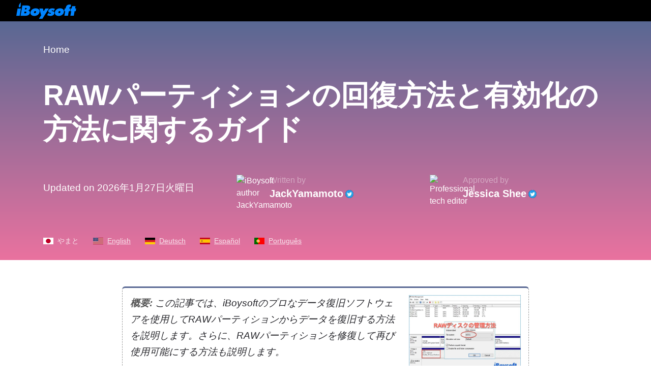

--- FILE ---
content_type: text/html;charset=UTF-8
request_url: https://iboysoft.com/jp/raw-drives-recovery/recover-raw-partition.html
body_size: 10085
content:
<!DOCTYPE html>
<html lang="ja" xmlns="http://www.w3.org/1999/xhtml">
<head>
    <meta http-equiv="Content-Type" content="text/html; charset=utf-8">
    <meta name="viewport" content="width=device-width, initial-scale=1, shrink-to-fit=no">
        <meta name="HandheldFriendly" content="true">
    <meta name="mobile-web-app-capable" content="yes">
    <meta name="apple-mobile-web-app-capable" content="yes">
            <title>Windows 10/11 から RAW パーティションのデータを復元する方法</title>
    <meta name="description" content="この投稿では、プロフェッショナルな iBoysoft Data Recovery ソフトウェアを使用して RAW パーティションからデータを復元する方法について説明します。さらに、RAW パーティションを修復して再利用する方法も説明します。">
    <meta name="keywords" content="RAW パーティションを回復する、RAW パーティションからデータを回復する方法、RAW パーティションを修復する方法、RAW パーティションからデータを回復する Windows 10">
    <meta name="robots" content="index, follow, max-image-preview:large, max-snippet:-1, max-video-preview:-1">
    <link rel="shortcut icon" href="/images/favicon.ico">
        <link rel="stylesheet" href="/css/bootstrap.min.css">
    <link rel="stylesheet" href="/css/font-style.css">
    <link rel="stylesheet" href="/css/article-cms-new.css">
            <link rel="alternate" hreflang="en" href="https://iboysoft.com/raw-drives-recovery/recover-raw-partition.html">
        <link rel="alternate" hreflang="de" href="https://iboysoft.com/de/raw-laufwerke-wiederherstellen/raw-partition-wiederherstellen.html">
        <link rel="alternate" hreflang="pt" href="https://iboysoft.com/pt/recuperacao-de-unidades-raw/recuperar-particao-raw.html">
        <link rel="alternate" hreflang="es" href="https://iboysoft.com/es/recuperacion-de-unidades-raw/recuperar-particion-raw.html">
                <link rel="alternate" hreflang="x-default" href="https://iboysoft.com/jp/raw-drives-recovery/recover-raw-partition.html">
    <link rel="alternate" hreflang="ja" href="https://iboysoft.com/jp/raw-drives-recovery/recover-raw-partition.html">
    <meta property="og:locale" content="ja_jp">
    <meta property="og:image" content="/images/jp-raw-drives-recovery/recover-raw-partition/summary-recover-raw-partition.jpg">
    <meta property="og:image:alt" content="Rawパーティションを回復">
    <meta property="og:site_name" content="iBoysoft">
    <meta property="og:type" content="article">
    <meta property="og:url" content="https://iboysoft.com/jp/raw-drives-recovery/recover-raw-partition.html">
    <meta name="twitter:title" content="Windows 10/11 から RAW パーティションのデータを復元する方法">
    <meta name="twitter:image" content="/images/jp-raw-drives-recovery/recover-raw-partition/summary-recover-raw-partition.jpg">
    <meta name="twitter:image:alt" content="Rawパーティションを回復">
    <meta name="twitter:card" content="summary_large_image">
    <meta name="twitter:description" content="この投稿では、プロフェッショナルな iBoysoft Data Recovery ソフトウェアを使用して RAW パーティションからデータを復元する方法について説明します。さらに、RAW パーティションを修復して再利用する方法も説明します。">
    <link rel="canonical" href="https://iboysoft.com/jp/raw-drives-recovery/recover-raw-partition.html">
    <!-- open graph meta stop -->
    <meta name="copyright" content="Copyright© iBoysoft. All Rights Reserved.">
        <script type="application/ld+json">
            {
              "@context": "http://schema.org",
              "@type": "Article",
              "mainEntityOfPage": {
                "@type": "WebPage",
                "@id": "https://iboysoft.com/jp/raw-drives-recovery/recover-raw-partition.html"
              },
              "headline": "Windows 10/11 から RAW パーティションのデータを復元する方法",
              "image": [
                "https://iboysoft.com/images/jp-raw-drives-recovery/recover-raw-partition/summary-recover-raw-partition.jpg"
               ],
               "datePublished": "2023-07-26T08:55:29+00:00",
               "dateModified": "2026-01-27T07:41:08+00:00",
              "author": {
                "@type": "Person",
                "name": "JackYamamoto",
                "sameAs": [
                  "https://twitter.com/JackYamamoReal"
                ]
              },
               "publisher": {
                "@type": "Organization",
                "name": "iBoysoft",
                "logo": {
                  "@type": "ImageObject",
                  "url": "https://iboysoft.com/images/iboysoft-logo-dark.png"
                }
              },
              "description": "この投稿では、プロフェッショナルな iBoysoft Data Recovery ソフトウェアを使用して RAW パーティションからデータを復元する方法について説明します。さらに、RAW パーティションを修復して再利用する方法も説明します。"
            }
    </script>
    
    
        <script type="application/ld+json">
    {
        "@context": "https://schema.org",
        "@type": "BreadcrumbList",
        "itemListElement": [
                                        {
                    "@type": "ListItem",
                    "position": 1,
                    "name": "Home",
                    "item": "https://iboysoft.com/jp/"
                },
                                        {
                "@type": "ListItem",
                "position": 2,
                "name": "Windows 10/11 から RAW パーティションのデータを復元する方法"
            }
        ]        
    }
    </script>
    
        <script type="application/ld+json">
    {
        "@context": "https://schema.org",
        "@type": "FAQPage",
        "mainEntity": [
                                                {
            "@type": "Question",
            "name": "RAW パーティションを回復できますか？",
            "acceptedAnswer": {
                "@type": "Answer",
                "text": "CHKDSK コマンドと iBoysoft Data Recovery for Windows のドライブ修復機能を使用して RAW パーティションを回復することができます。これらの方法が失敗しても、iBoysoft Data Recovery for Windows を使用して RAW パーティションからデータを回復し、それを再フォーマットして再利用することができます。"
                }
            }
                                    ,
                        {
            "@type": "Question",
            "name": "データを失うことなく RAW を NTFS に変換できますか？",
            "acceptedAnswer": {
                "@type": "Answer",
                "text": "元のファイルシステムが RAW に変換される前に NTFS であった場合、iBoysoft Data Recovery for Windows を使用してデータを失うことなく RAW を NTFS に変換することができます。iBoysoft Data Recovery for Windows をダウンロードして起動し、RAW ドライブ回復を選択し、ドライブを選択してスキャンをクリックし、その後、RAW パーティションを回復するためにドライブ修復をクリックします。"
                }
            }
                                    ,
                        {
            "@type": "Question",
            "name": "RAW ドライブをフォーマットする方法",
            "acceptedAnswer": {
                "@type": "Answer",
                "text": ""この PC" を右クリックし、管理を選択します。<br/>ストレージ>ディスクの管理をクリックします。<br/>RAW パーティションまたはディスクを右クリックし、フォーマットをタップします。<br/>"ファイルシステム" の下で、NTFS ファイルシステムなどを選択します。<br/>"ボリュームラベル" の下で名前を付けます。<br/>フォーマット処理を開始するには、[開始] をクリックします。"
                }
            }
                    ]
    }        
    </script>
    
        <script type="2ff64bd5ff4700fff67280c3-text/javascript">
        window.dataLayer = window.dataLayer || [];
        dataLayer = [{ 'author':'JackYamamoto', 'article_mdate':'2026-01-27T07:41:08+00:00', 'article_pdate':'2023-07-26T08:55:29+00:00' }]
    </script>
    </head>

<body>
    <!--nav-->
    <header class="header" role="banner">
        <nav class="navbar navbar-expand-lg navbar-dark navbarMasterContent b-000">
            <a class="navbar-brand ml-3" href="/"><span class="icon-iboysoft-logo1"></span></a>
        </nav>
    </header>
    <!--nav-end-->
    <main>
    <!--articleTitle-->
    <header class="container-fluid articleTitle">
        <div class="container">
                        <nav aria-label="Breadcrumb">
                <ol class="breadcrumb">
                                                                                            <li class="breadcrumb-item"><a href="/jp/">Home</a></li>    
                                                    </ol>
            </nav>
                        <h1 class="articleTitle-h">RAWパーティションの回復方法と有効化の方法に関するガイド</h1>
            <!--author-->
            <aside class="row align-items-center">
                <div class="col-md-12 col-lg-4">
                    <div class="items">
                        <p><time datetime="2026-01-27 07:41:08">Updated on 2026年1月27日火曜日</time></p>
                    </div>
                </div>
                <div class="col-md-6 col-lg-4">
                    <div class="items">
                        <div class="portrait">
                            <img loading="lazy" src="/images/authors/24-JackYamamoto.png" alt="iBoysoft author JackYamamoto" height="50" width="50">
                        </div>
                        <div class="text">
                            <p>Written by</p>
                                                        <a href="https://twitter.com/JackYamamoReal">JackYamamoto</a>
                                                                                    <a href="https://twitter.com/JackYamamoReal" rel="noopener noreferrer nofollow" target="_blank"><span class="img-twitter"></span></a>
                                                    </div>
                    </div>
                </div>
                                <div class="col-md-6 col-lg-4">
                    <div class="items">
                        <div class="portrait">
                            <img loading="lazy" src="/images/authors/8-Jessica-Shee.jpg" alt="Professional tech editor" height="50" width="50">
                        </div>
                        <div class="text">
                            <p>Approved by</p>
                            <a href="https://iboysoft.com/author/jessica.html" rel="noopener noreferrer nofollow" target="_blank">Jessica Shee</a>
                                                                                    <a href="https://twitter.com/Jess_SheeX" rel="noopener noreferrer nofollow" target="_blank"><span class="img-twitter"></span></a>
                                                    </div>
                    </div>
                </div>
                            </aside>
            <!--author-end-->
            <!--lang-->
            <p class="article-lang">
                <span class="japan-icon"></span><em>やまと</em>
                                                        <a href="/raw-drives-recovery/recover-raw-partition.html"><span class="english-icon"></span><em>English</em></a>
                                                                                                                <a href="/de/raw-laufwerke-wiederherstellen/raw-partition-wiederherstellen.html"><span class="germany-icon"></span><em>Deutsch</em></a>
                                                                                                                <a href="/es/recuperacion-de-unidades-raw/recuperar-particion-raw.html"><span class="spain-icon"></span><em>Español</em></a>
                                                                            <a href="/pt/recuperacao-de-unidades-raw/recuperar-particao-raw.html"><span class="portugal-icon"></span><em>Português</em></a>
                                                                                    </p>
			<!--lang-end-->
        </div>
    
    </header>
    <!--articleTitle-end-->
    <!--main-->
    <div class="container-fluid main">
                    <!--sidebar-->
                        <div class="col-auto pl-0 sidebar-container" style="position: fixed; margin-left: 230px; top:577px;">
                <div id="sidebar" class="sidebar">
                    <div class="sideClosed" style="display: none;"><span class="icon-menu"></span></div>
                    <div class="sideOpen" style="display: block;">
                        <p class="title">Table of contents<span class="icon-arrows-left"></span></p><ul><li><span class="dot"></span><a href="#raw%E3%83%91%E3%83%BC%E3%83%86%E3%82%A3%E3%82%B7%E3%83%A7%E3%83%B3%E3%81%AE%E8%AA%AC%E6%98%8E">1. RAWパーティションの説明</a></li><li><span class="dot"></span><a href="#windows%E3%81%A7raw%E3%83%91%E3%83%BC%E3%83%86%E3%82%A3%E3%82%B7%E3%83%A7%E3%83%B3%E3%82%92%E5%9B%9E%E5%BE%A9%E3%81%99%E3%82%8B%E6%96%B9%E6%B3%95">2. WindowsでRAWパーティションを回復する方法</a></li><li><span class="dot"></span><a href="#raw%E3%83%91%E3%83%BC%E3%83%86%E3%82%A3%E3%82%B7%E3%83%A7%E3%83%B3%E3%81%AE%E4%B8%80%E8%88%AC%E7%9A%84%E3%81%AA%E7%97%87%E7%8A%B6">3. RAWパーティションの一般的な症状</a></li><li><span class="dot"></span><a href="#raw%E3%83%91%E3%83%BC%E3%83%86%E3%82%A3%E3%82%B7%E3%83%A7%E3%83%B3%E3%81%AE%E5%8F%AF%E8%83%BD%E6%80%A7%E3%81%AE%E3%81%82%E3%82%8B%E5%8E%9F%E5%9B%A0">4. RAWパーティションの可能性のある原因</a></li><li><span class="dot"></span><a href="#raw%E3%83%91%E3%83%BC%E3%83%86%E3%82%A3%E3%82%B7%E3%83%A7%E3%83%B3%E3%81%AE%E5%9B%9E%E5%BE%A9%E3%81%AB%E9%96%A2%E3%81%99%E3%82%8Bfaq">5. RAWパーティションの回復に関するFAQ</a></li></ul>
                    </div>
                </div>
            </div>
                         <!--sidebar-end-->
                <div class="container">
            <div class="row justify-content-center">
                <div class="col-lg-12 col-xl-auto">
                    <div class="content">
                        <div class="row summary"><div class="col-12 col-lg-auto text"><p><span class="bold">概要:</span> この記事では、iBoysoftのプロなデータ復旧ソフトウェアを使用してRAWパーティションからデータを復旧する方法を説明します。さらに、RAWパーティションを修復して再び使用可能にする方法も説明します。</p></div><div class="col-12 col-lg-auto img-box"><p><img src="/images/jp-raw-drives-recovery/recover-raw-partition/summary-recover-raw-partition.jpg" alt="Rawパーティションを回復" width="1200" height="800"></p></div><div class="col-12"><div class="btn-first"><a href="https://download.iboysoft.com/download/downloadfile.php?p=windatarecovery&d=notrial_raw" rel="nofollow" product="iBoysoft Windows Data Recovery" gac="windows-data-recovery-trial" gaa="article-download-top" gal="recover-raw-partition" faq="windows-data-recovery-faq" ver="ibw-trial" class="download-event-class btn-rating" role="button"><div class="btn-rating-left"><p><span class="icon-down"> </span><strong>Download</strong></p><p>iBoysoft Data Recovery for Windows</p></div><div class="btn-rating-right"><p><strong>Rating:4.8</strong></p><p><span class="icon-star"> </span><span class="icon-star"> </span><span class="icon-star"> </span><span class="icon-star"> </span><span class="icon-star"> </span></p></div></a></div></div></div><article><figure class="table"><table><tbody><tr><td><strong>RAWパーティションの回復方法</strong></td><td><strong>具体的な手順</strong></td><td><strong>効果</strong></td></tr><tr><td>RAWパーティションでchkdskコマンドを実行する</td><td>1. 起動メニューに移動し、検索バーにcmdと入力します。<br>2. コマンドプロンプトを右クリックして管理者として実行します。<br>3. ウィンドウにchkdsk e: /fコマンドを入力してEnterキーを押します。EはRAWディスクのドライブ文字に置き換えてください。</td><td> 低</td></tr><tr><td>iBoysoft Data Recoveryを使用してRAWパーティションを回復する</td><td>1. コンピュータにiBoysoft Data Recovery for Windowsをダウンロードしてインストールします。<br>2. iBoysoft Data Recoveryを起動し、RAWドライブ回復モジュールを選択します。<br>3. RAWパーティションを選択し、次へボタンをクリックしてRAWパーティションをスキャンします。<br>4. スキャンされた回復可能なファイルをプレビューします。<br>5. 修復ドライブをクリックしてRAWパーティションを修復します。</td><td>中</td></tr><tr><td>iBoysoft Data Recoveryを使用してRAWパーティションからデータを回復する</td><td>1. iBoysoft Data Recoveryを開き、データリカバリモジュールを選択します。<br>2. RAWドライブパーティションを選択し、次へボタンをタップしてスキャンします。<br>3. スキャンされた回復可能なファイルをプレビューし、必要なファイルを選択して回復を選択し、回復した内容を保存する別の場所を選択します。</td><td>高</td></tr><tr><td>RAWパーティションをフォーマットして有効にする</td><td>1. 検索バーに「ファイルエクスプローラ」と入力し、Enterキーを押してファイルエクスプローラーを開きます。 <br>2. RAWストレージデバイスを右クリックし、「フォーマット」を選択します。「ファイルシステム」の横にある「NTFSファイルシステム」などを選択します。</td><td> </td></tr></tbody></table></figure><p>内蔵ハードドライブまたは外付けストレージメディアをパーティション分割すると、macOSの再インストール、ファイルの整理、異なるファイルシステムの使用、データのセキュリティ保護、ディスク領域の有効活用などが容易になります。</p><p>しかし、残念ながらハードドライブ上のパーティションがRAWと表示され、すべてのデータにアクセスできなくなる場合があります。ここでは、RAWパーティションの復元について説明します。</p><section id="rawパーティションの説明"><h2 id="an-explanation-of-raw-partition">RAWパーティションの説明</h2><p>RAWパーティションとは、データの保存方法と取得方法を制御するために使用されるRAWファイルシステム（方式とデータ構造）を持つパーティションを指します。ただし、FAT、exFAT、<a href="/jp/wiki/ntfs.html">NTFS</a>とは異なり、RAWファイルシステムはWindowsが認識できる標準のファイルシステムではありません。</p><p>パーティションがRAWになると、データの保存に使用できなくなり、保存されているすべてのコンテンツを読み取ることができなくなります。そのため、RAWドライブまたはパーティションを修復して、再び使用できるようにする必要があります。</p><div class="inner-link"><span class="pic"><a href="/jp/data-recovery/unallocated-hard-drive.html"><p><img src="/images/en-data-recovery/unallocated-hard-drive/summary-unallocated-hard-drive.jpg" alt="unallocated hard drive" width="1200" height="800"></p></a></span><div class="title"><p><a href="/jp/data-recovery/unallocated-hard-drive.html">Windows 10で未割り当てのハードドライブとして表示される場合の修正方法</a></p></div><p>ドライブにアクセスできず、ディスク管理で未割り当てと表示されるだけです。この投稿を読んで、未割り当てのスペースと未割り当てドライブを修正して使用可能にする方法についてご確認ください。</p></div><div class="list-lines-disc"><h2 id="how-to-recover-raw-partition-on-windows">WindowsでRAWパーティションを回復する方法</h2></div><p>ハードドライブをフォーマットすることは、RAWパーティションの問題を迅速に解決する方法ですが、フォーマットを実行するとパーティションのすべてのコンテンツが削除されるため、問題のあるパーティションに重要なファイルやフォルダを保存している場合は、この方法は適切ではありません。フォーマットは、RAWになった新しいドライブや、重要なコンテンツが保存されていない中古ドライブに適しています。</p><p>RAWパーティションをフォーマットするという最終手段に進む前に、ハードドライブ上のRAWパーティションを復元するために、以下の方法を試してください。</p><h3>RAWパーティションでCHKDSKコマンドを実行する</h3><p>ドライブのファイルシステムがわずかに破損しているため、ディスク管理でドライブがRAWと表示されたり、Windowsがエラーメッセージを表示したりしている可能性があります。chkdskコマンドを使用すると、このような論理エラーを修正し、RAWパーティションを再び読み取り可能にすることができます。手順は以下のとおりです。</p><div class="list-lines-decimal"><ol><li>スタートメニューに移動し、検索バーに「cmd」と入力します。<img src="/images/jp-raw-drives-recovery/recover-raw-partition/run-command-as-administrator.jpg" alt="管理者としてcmdを実行" width="850" height="726"></li><li>コマンドプロンプトを右クリックし、管理者として実行を選択します。</li><li>ウィンドウに次のコマンドを入力し、Enterキーを押します。EはRAWディスクのドライブ文字に置き換えてください。<span class="pre"><span>chkdsk e: /f</span></span></li></ol></div><p><img src="/images/en-raw-drives-recovery/recover-raw-partition/run-chkdsk.jpeg" alt="run chkdsk" width="700" height="570"></p><p>チェックが終わったら、コンピューターを再起動して、障害のあるパーティションに再度アクセスして、正常に修復されたかどうかを確認できます。</p><p>トラブルが解決しましたか？より多くの人々を助けるために共有してください。</p><aside class="sharethis-inline-share-buttons"><p> </p></aside><p>残念ながら、「ファイルシステムの種類はRAWです。CHKDSKはRAWドライブでは使用できません」と表示されます。これはファイルシステムが深刻に破損していることを示しています。次の方法を試すことができます。</p><p><img src="/images/en-raw-drives-recovery/recover-raw-partition/chkdsk-is-not-available-for-raw-drives.jpeg" alt="RAWドライブにはCHKDSKは使用できません" width="700" height="376"></p><h3>iBoysoft Data RecoveryでRAWパーティションを復旧する</h3><p>他のデータ復旧ソフトウェアと比較して、<a href="/jp/data-recovery/free-data-recovery.html">iBoysoft Data Recovery</a>はフォーマットせずに<strong>RAWドライブを修復</strong>するという強力な機能を提供しています。RAWパーティションの以前のファイルシステムを修復して、すべての内容を読み取れるようにします。RAWパーティションを復元するために試してみる価値があります。以下の手順で行います：</p><div class="btn-first"><a ver="ibw-trial" faq="windows-data-recovery-faq" gal="recover-raw-partition" gaa="article-download-mid" gac="windows-data-recovery-trial" product="iBoysoft Windows Data Recovery" rel="nofollow" href="https://download.iboysoft.com/download/downloadfile.php?p=windatarecovery&d=notrial_raw" class="download-event-class btn-rating" role="button"><div class="btn-rating-left"><p><span class="icon-down"> </span><strong>Download</strong></p><p>iBoysoft Data Recovery for Windows</p></div><div class="btn-rating-right"><p><strong>Rating:4.8</strong></p><p><span class="icon-star"> </span><span class="icon-star"> </span><span class="icon-star"> </span><span class="icon-star"> </span><span class="icon-star"> </span></p></div></a></div><div class="list-lines-decimal"><ol><li>コンピューターにiBoysoft Data Recoveryをダウンロードしてインストールします。</li><li>iBoysoft Data Recoveryを起動し、<strong>パーティション回復</strong>モジュールを選択します。<img src="/images/jp-product-ibw/version-43/choose-recover-module.jpg" alt="リカバリモードを選択" width="860" height="540"></li><li>検出されたドライブのリストからRAWドライブのパーティションを選択します。</li><li><strong>次へ</strong>ボタンをクリックしてRAWパーティションをスキャンします。</li><li>スキャンされた復元可能なファイルをプレビューします。</li><li><strong>回復</strong>をクリックしてRAWパーティションを修復します。<img src="/images/jp-product-ibw/version-43/preview-the-found-files.jpg" alt="スキャンしたファイルをプレビュー" width="849" height="539"></li><li>プロセスが完了するのを待ち、通常通りにパーティションにアクセスします。</li></ol><p>RAWパーティションが正常に修復されましたか？より多くの人々を助けるために共有してください。</p><aside class="sharethis-inline-share-buttons"><p> </p></aside></div><p>「<strong>RAWドライブは修復できません。データ復旧モジュールを使用してください</strong>」と表示された場合、ファイルシステムが深刻な損傷を受けており、ここでは修復できないことを意味します。したがって、iBoysoft Data RecoveryでRAWパーティション上の失われた/削除されたファイルを復元することができます。</p><div class="list-lines-decimal"><ol><li>iBoysoft Data Recoveryを開き、「<strong>データ回復</strong>」を選択します。</li><li>RAWドライブのパーティションを選択します。</li><li><strong>次へ</strong>ボタンをクリックしてRAWパーティション上のファイルをスキャンします。</li><li>スキャンされた回復可能なファイルをプレビューします。</li><li>ファイルを選択し、<strong>回復</strong>を選択します。<br><img src="/images/jp-product-ibw/version-43/found-files.jpg" alt="スキャンしたファイル" width="1000" height="623"></li><li>回復したコンテンツを保存する別の場所を選択します。</li></ol><p>すべてのデータを回復しましたか？他の人を助けるために共有しましょう。</p><aside class="sharethis-inline-share-buttons"><p> </p></aside><p>今、iBoysoft Data Recoveryを使用してRAWパーティションからデータを回復しました。RAWパーティションを再利用可能にするためには、RAWドライブをフォーマットし、Windowsでサポートされているファイルシステム（RAWをNTFSに変換）を割り当てる必要があります。フォーマット後、内容のない黒いパーティションとして使用できます。</p></div><section id="rawパーティションの一般的な症状"><h2 id="common-symptoms-of-raw-partition">RAWパーティションの一般的な症状</h2><p>Windowsでは、検出されたすべてのハードドライブがファイルエクスプローラーに表示されます。ドライブのアイコンをダブルクリックすると、ドライブを開いて、そこに保存されているすべてのデータにアクセスできます。しかし、コンピューターのハードディスク、外付けハードドライブ、またはUSBフラッシュドライブにRAWパーティションがある場合、Windows 10/11で以下の症状が発生することがあります。</p><div class="list-lines-disc"><ul><li>開こうとしたときに「ディスクを使うにはフォーマットする必要があります。フォーマットしますか？」と表示されます。<br><img src="/images/jp-raw-drives-recovery/recover-raw-partition/you-need-to-format-the-disk.jpg" alt="ドライブを使うにはフォーマットする必要があります" width="850" height="440"></li><li>コンソール操作を実行中に「ボリュームには認識可能なファイルシステムが含まれていません。必要なファイルシステムドライバーがすべてロードされていること、およびボリュームが破損していないことを確認してください」と表示されます。</li><li>Windowsのディスク管理では、ドライブはファイルシステムがなく「RAW」と表示されます。<img src="/images/en-raw-drives-recovery/recover-raw-partition/raw-show-in-disk-management.jpeg" alt="ディスク管理でRAWが表示される" width="971" height="639"></li><li>Windows はシステムディスクから起動できない場合、「オペレーティングシステムが見つかりません」というメッセージを表示します。</li><li>chkdsk コマンドを実行してドライブを修復すると、「RAW ドライブでは CHKDSK は使用できません」というメッセージを表示します。</li></ul></div></section><section id="rawパーティションの可能性のある原因"><h2 id="possible-causes-of-raw-partition">RAWパーティションの可能性のある原因</h2><p>新品でも中古でも、パーティションがRAWになる可能性があります。多くの重要なファイルを保存している中古ドライブでこのような問題が発生し、アクセスできなくなると困ったものです。将来同じ状況にならないように、ドライブのパーティションがRAWになる原因を突き止めたいですよね。RAWパーティションの一般的な原因をまとめました。</p><div class="list-lines-disc"><ul><li>パーティションテーブルの破損。オペレーティングシステムは、パーティションテーブルがないとドライブ上のパーティションを識別できません。</li><li>ウイルス攻撃によって重要なパラメータや情報が削除または変更され、パーティションがRAWになることがあります。</li><li>突然の切断や停電によってパーティション上のファイルシステムが破損していることがあります。</li><li>パーティションに不良セクタがあり、ファイルシステム情報が読み取れなくなり、パーティションがRAWになっていることがあります。</li></ul><h3>まとめ</h3><p>RAWパーティションの問題に遭遇した場合、まずはドライブのフォーマットは最初の選択肢ではありません。chkdskコマンドを実行するか、iBoysoft Data Recoveryを使用して、フォーマットせずにRAWパーティションを修復できます。どちらの方法でもRAWパーティションの修復ができない場合でも、iBoysoft Data Recoveryを使用して、フォーマット前にRAWパーティションからデータを復元できます。</p><div class="inner-link"><span class="pic"><a href="/jp/data-recovery/partition-recovery-windows-10.html"><p><img src="/images/en-data-recovery/partition-recovery-windows-10/summary-partition-recovery-windows-10.png" alt="partition recovery windows 10" width="1200" height="800"></p></a></span><div class="title"><p><a href="/jp/data-recovery/partition-recovery-windows-10.html">Windows 10/11で削除された/紛失したパーティションの回復方法</a></p></div><p>Windows 10/11でパーティションを誤って削除したり紛失した場合は、この投稿を読んで削除された/紛失したパーティションを回復する方法を知ることができます。これにより、データを回復しパーティションに再アクセスすることができます。</p></div><h2 id="faqs-about-recovering-raw-partition">RAWパーティションの回復に関するFAQ</h2></div><div><div class="faq">
                    <div class="accordion" id="accordionCms">
                        
                            <dl class="card border-top pt-3">
                                <dt class="card-header" id="heading1">
                                    <a class="faq-titles" data-toggle="collapse" href="#collapse1" role="button" aria-expanded="true" aria-controls="collapse1">
                                        <span class="q">Q</span>RAW パーティションを回復できますか？
                                    </a>
                                </dt>
                                <dd id="collapse1" class="collapse show" aria-labelledby="heading1" data-parent="#accordionCms">
                                    <div class="card-body">
                                        <span class="a">A</span>
                                        <p>CHKDSK コマンドと iBoysoft Data Recovery for Windows のドライブ修復機能を使用して RAW パーティションを回復することができます。これらの方法が失敗しても、iBoysoft Data Recovery for Windows を使用して RAW パーティションからデータを回復し、それを再フォーマットして再利用することができます。</p>
                                    </div>
                                </dd>
                            </dl>

                            <dl class="card">
                                <dt class="card-header" id="heading2">
                                    <a class="faq-titles" data-toggle="collapse" href="#collapse2" role="button" aria-expanded="true" aria-controls="collapse2">
                                        <span class="q">Q</span>データを失うことなく RAW を NTFS に変換できますか？
                                    </a>
                                </dt>
                                <dd id="collapse2" class="collapse" aria-labelledby="heading2" data-parent="#accordionCms">
                                    <div class="card-body">
                                        <span class="a">A</span>
                                        <p>元のファイルシステムが RAW に変換される前に NTFS であった場合、iBoysoft Data Recovery for Windows を使用してデータを失うことなく RAW を NTFS に変換することができます。iBoysoft Data Recovery for Windows をダウンロードして起動し、RAW ドライブ回復を選択し、ドライブを選択してスキャンをクリックし、その後、RAW パーティションを回復するためにドライブ修復をクリックします。</p>
                                    </div>
                                </dd>
                            </dl>

                            <dl class="card">
                                <dt class="card-header" id="heading3">
                                    <a class="faq-titles" data-toggle="collapse" href="#collapse3" role="button" aria-expanded="true" aria-controls="collapse3">
                                        <span class="q">Q</span>RAW ドライブをフォーマットする方法
                                    </a>
                                </dt>
                                <dd id="collapse3" class="collapse" aria-labelledby="heading3" data-parent="#accordionCms">
                                    <div class="card-body">
                                        <span class="a">A</span>
                                        <p>"この PC" を右クリックし、管理を選択します。<br>ストレージ>ディスクの管理をクリックします。<br>RAW パーティションまたはディスクを右クリックし、フォーマットをタップします。<br>"ファイルシステム" の下で、NTFS ファイルシステムなどを選択します。<br>"ボリュームラベル" の下で名前を付けます。<br>フォーマット処理を開始するには、[開始] をクリックします。</p>
                                    </div>
                                </dd>
                            </dl>
                    </div>
                </div></div></section></section></article>
                    <!--faq-end-->
                    </div>
                    
                    <!--articleAuthor--> 
                    <aside class="row articleAuthor">
                        <div class="col-12 col-lg-6 mb-4 mb-lg-0">
                            <div class="items">
                                <div class="head-portrait">
                                    <img loading="lazy" src="/images/authors/24-JackYamamoto.png" alt="iBoysoft author JackYamamoto" width="50" height="50">
                                </div>
                                <div class="text">
                                                                        <a class="name" href="https://twitter.com/JackYamamoReal">JackYamamoto</a>
                                                                        <p>Jack Yamamotoは、20年以上の経験を持つディスクストレージおよびデータ復旧の専門家です。Jackはパートタイムの技術ライターであり、さまざまな分野の技術ソリューションのテストとレビューに情熱を注いでいます。過去5年間、彼はオリジナルの技術ライターとして活動し、新興アプリケーションやサービスの調査、テスト、評価に長けています。彼の記事は多くのリソースで何度も掲載され、世界中の何百万人もの読者に読まれています。
                                    </p>
                                </div>
                            </div>
                        </div>
                                                <div class="col-12 col-lg-6">
                            <div class="items">
                                <div class="head-portrait">
                                    <img loading="lazy" src="/images/authors/8-Jessica-Shee.jpg" alt="Professional tech editor" height="50" width="50">
                                </div>
                                <div class="text">
                                    <a class="name" href="https://iboysoft.com/author/jessica.html" rel="noopener noreferrer nofollow" target="_blank">Jessica Shee</a>
                                    <p>Jessica Shee is a senior tech editor at iBoysoft. Throughout her 4 years of experience, Jessica has written many informative and instructional articles in data recovery, data security, and disk management to help a lot of readers secure their important documents and take the best advantage of their devices.</p>
                                </div>
                            </div>
                        </div>
                                            </aside>
                    <!--articleAuthor-end-->

                </div>
            </div>
        </div>
                            </div>
    <!--main-end-->
    <!--ask-->
        <!--ask-end-->
    </main>
    <!--footer-->
    <footer class="container-fluid footer">
                <div class="container">
        
                        <dl class="row align-items-center ml-0 footer-links">
                                <dt class="mb-3 mb-sm-0">ポリシー</dt>
                                                                                    <dd><a href="https://iboysoft.com/refund-policy.html" rel="nofollow">返金ポリシー</a></dd>    
                                                                                                                                <dd><a href="https://iboysoft.com/privacy-policy.html" rel="nofollow">プライバシーポリシー</a></dd>    
                                                                                                                                <dd><a href="https://iboysoft.com/license-agreement.html" rel="nofollow">ライセンス契約</a></dd>    
                                                                                                                                <dd><a href="https://iboysoft.com/uninstall.html" rel="nofollow">アンインストール</a></dd>    
                                                                        </dl>
                        <div class="row ml-0 footer-bottom">
                <div class="col-lg-9 col-xl-8 pl-0">
                    <span class="icon-iboysoft-logo1"></span>
                    <p class="mt-2 mb-0">No. 308, 3/F, Unit 1, Building 6, No. 1700, Tianfu Avenue North, High-tech Zone</p>
                    <p class="mb-0">Copyright© 2026 iBoysoft<sup class="f16">®</sup>. All Rights Reserved.</p>
                </div>
                <div class="col-lg-3 col-xl-4 pl-xl-4">
                    <a href="https://www.dmca.com/Protection/Status.aspx?ID=9d966a8c-503f-40ae-b91a-6eadc7e7ad50" title="DMCA.com Protection Status" class="dmca-badge" rel="noopener noreferrer nofollow" target="_blank"><img loading="lazy" src="https://images.dmca.com/Badges/_dmca_premi_badge_4.png?ID=9d966a8c-503f-40ae-b91a-6eadc7e7ad50" alt="DMCA.com Protection Status" width="135" height="28"></a>
                </div>
            </div>
        </div>
    </footer>
    <!--footer-end-->
        <script type="2ff64bd5ff4700fff67280c3-text/javascript">
        (function() {
            var scripts = [
                "/js/jquery-1.11.3.min.js",
                "/js/bootstrap.min.js",
                "/js/article.js",
                "/js/common.js",
                "/js/download.js",
                "/js/track.js",
                "/js/banner-ad.js",
                "https://images.dmca.com/Badges/DMCABadgeHelper.min.js"
            ];

            function loadScript(index) {
                if (index >= scripts.length) {
                    initialize();
                    return;
                }

                var script = document.createElement('script');
                script.src = scripts[index];
                script.onload = function() {
                    loadScript(index + 1);  // 加载下一个脚本
                };
                script.onerror = function() {
                    console.error('Script load error: ' + scripts[index]);
                };

                document.head.appendChild(script);
            }

            function initialize() {
                /*$(document).ready(function(){
                    var htmlText = `<p class="title">Table of contents<span class="icon-arrows-left"><ul>`;
                    var contentIndex = 1;
                    $("h2").each(function(){
                        try{
                            var liText = `<li><span class="dot"><a href="#${$(this).attr("id")}">`+ contentIndex +`. ${$(this).text()}`
                            htmlText = htmlText + liText;
                            contentIndex = contentIndex + 1;
                        }catch(err){

                        }
                    });
                    htmlText = htmlText + "";
                    $(".sideOpen").html(htmlText);
                    try{
                        sidebar1();
                    }catch(err){
                    }
                });*/
            }

            setTimeout(function() {
                loadScript(0);  // 开始从第一个脚本开始加载
            }, 3000);

        })();
    </script>
    <script src="/cdn-cgi/scripts/7d0fa10a/cloudflare-static/rocket-loader.min.js" data-cf-settings="2ff64bd5ff4700fff67280c3-|49" defer></script></body>
</html>
